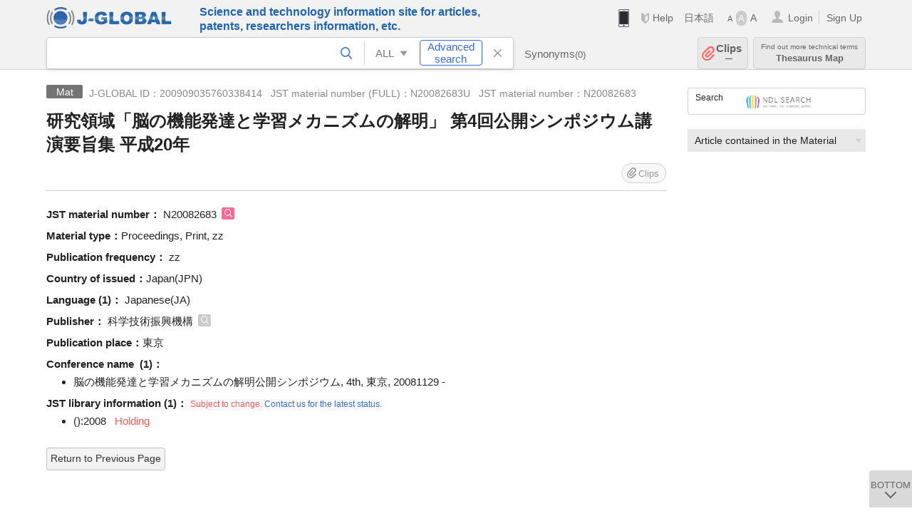

--- FILE ---
content_type: text/html; charset=UTF-8
request_url: https://jglobal.jst.go.jp/en/detail?JGLOBAL_ID=200909035760338414
body_size: 5281
content:
<!DOCTYPE HTML>
<html lang="en">
	<head>
	<meta charset="utf-8" >
	<title>研究領域「脳の機能発達と学習メカニズムの解明」 第4回公開シンポジウム講演要旨集 平成20年 | Material Information | J-GLOBAL</title>

	<meta name="viewport" content="width=1020,initial-scale=1">
	<meta name="format-detection" content="telephone=no"><!-- 自動電話番号リンク禁止 -->
	<meta name="csrf-token" content="6lLIQiufhBb0R9iGyIlgB5apIQJL4j1h2jjpHWiP">

	<meta name="title" content="研究領域「脳の機能発達と学習メカニズムの解明」 第4回公開シンポジウム講演要旨集 平成20年 | Material Information | J-GLOBAL">
	<meta name="description" content='Material "研究領域「脳の機能発達と学習メカニズムの解明」 第4回公開シンポジウム講演要旨集 平成20年" Detailed information of the J-GLOBAL is an information service managed by the Japan Science and Technology Agency (hereinafter referred to as "JST"). It provides free access to secondary information on researchers, articles, patents, etc., in science and technology, medicine and pharmacy. The search results guide you to high-quality primary information inside and outside JST.'>
	<meta name="keywords" content="J-GLOBAL, jglobal, j-global, ｊ－ｇｌｏｂａｌ, ｊｇｌｏｂａｌ, Ｊ－ＧＬＯＢＡＬ, Japan Science and Technology Agency, JST, jst, ＪＳＴ, ｊｓｔ, Researcher, Article, Paper, Patent, Research Project, Funding, Organization, Institute, Technical Term, Thesaurus, Chemical Substance, Gene, Material, Journal, Magazine, Research Resource, Facility, Search, Science and Technology, Professional, Database, Integrated search, Comprehensive search, Linkcenter, Jdream, Imagination, Idea,Related search, Search engine, R&D, Research and Development, Bobliography, Technical trend, Linking, Expanding, Sparking, Material, 研究領域「脳の機能発達と学習メカニズムの解明」 第4回公開シンポジウム講演要旨集 平成20年">
<meta property="og:url" content="https://jglobal.jst.go.jp/en/detail?JGLOBAL_ID=200909035760338414">
<meta property="og:type" content="article">
<meta property="og:title" content="研究領域「脳の機能発達と学習メカニズムの解明」 第4回公開シンポジウム講演要旨集 平成20年 | Material Information | J-GLOBAL">
<meta property="og:image" content="https://jglobal.jst.go.jp/images/jglobal_logo.png">
<meta property="og:image:alt" content="J-GLOBAL LOGO" />

	<link rel="canonical" href="https://jglobal.jst.go.jp/en/detail?JGLOBAL_ID=200909035760338414">
	<link rel="shortcut icon" href="/images/favicon/favicon.ico">
	<link rel="apple-touch-icon" href="/images/favicon/apple-touch-icon.png">

	<!-- css -->
	<link rel="stylesheet" type="text/css" href="/css/pc.css?id=9cd3f5cf674153c5630adf90b8c0f399">

	<!-- js -->
	<script type="text/javascript" src="/js/app.js?id=7e41bd34666899d1e8590e76f9f49ac4"></script>     <!-- JSパッケージ -->
	<script type="text/javascript" src="/js/util/pcsp.js?id=42966a1a826ddae72daa93798d33fe66"></script>    <!-- PCSP -->
	<script type="text/javascript" src="/js/util/pc.js?id=cd7e741dda762585f8513718fc78fd8d"></script>      <!-- PC -->
	<script type="text/javascript" src="https://www.gstatic.com/charts/loader.js"></script>
	<script type="text/javascript" src="/js/jsme/jsme.nocache.js"></script>
	<script>function jsmeOnLoad() {}</script> <!-- JSME作成先タグが動的に生成されるので、ここでは、JSME生成を実装しない -->
	<!-- fb
	<meta property="og:image" content="/images/favicon/fb_image.png" />
	-->
</head>



	<body class="japanese">
		<div class="w_header_bg" >
			<!--//////////////////////////////* ↓Header *////////////////////////////// -->
<div class="header display_pc" id="pc_header_v">
	<input type="hidden" name="" id="x_hidden" value="[base64]">
	<header-pc-component lang="en" is_login="" user_name="" lang_switch_url="https://jglobal.jst.go.jp/detail?JGLOBAL_ID=200909035760338414"></header-pc-component>
</div><!-- /header -->
<!--//////////////////////////////* ↑Header *//////////////////////////////-->
<script type="text/javascript" src="/js/pc/header_vue.js?id=c5ac56432f55efb6b8c5336489f6307c"></script><!-- ヘッダー -->
		</div>
		<div id="detail_v">
			<div class="w_header-nav_bg" ><alerts2-component></alerts2-component>
	<!-- 検索バー -->
	<search-bar-pc-component
		:has-search-condition="hasSearchCondition"
		:free-word="freeWord" v-model="freeWord"
		:synonym-group-count="synonymGroupCount"
		:select-base-type="selectBaseType"
		:base-type="popupBaseType"
		:search-synonyms="searchSynonyms"
		:see-synonym="seeSynonym"
		:do-search="doSearch"
		:clear-search-condition="clearSearchCondition"
		is-login=""
		:err-msgs="errMsgs"
		:is-ill-free-word='isIllFreeWord'
		:bookmark-list='bookmarkList'>
	</search-bar-pc-component>
	<!-- ポップアップ -->
	<popup-detailedsearch-pc-component
		:free-word="freeWord" v-model="freeWord"
		:all-fields="allFields" v-model="allFields"
		:popup-base-type="popupBaseType"
		:synonym-group-count="synonymGroupCount"
		:synonym-group="synonymGroup"
		v-model="synonym" :synonym="synonym"
		:synonym-open-flg="synonymOpenFlg"
		:change-synonym-open-flg="changeSynonymOpenFlg"
		:search-synonyms="searchSynonyms"
		:do-search="doSearch"
		:reset-this-search-condition="resetThisSearchCondition"
		:chemical-s-s-c="chemicalSSC"
		:err-msgs="errMsgs" :update-err-msg="updateErrMsg"
		:on-chemical-structure-str-change="onChemicalStructureStrChange"
		:select-base-type="selectBaseType"
		:is-ill-free-word='isIllFreeWord'
		:pop-article-type="popArticleType"
		:change-pop-article-type="changePopArticleType">
	</popup-detailedsearch-pc-component>
</div>
			<div class="contents">
				<div class="contents_in" v-cloak>
					<div class="contents_in_side right">
						<!-- 外部リンク -->
						<exlink-component v-if="baseData != null" :base-data="baseData"></exlink-component>

						<!-- 関連検索 -->
						<div class="side_similar">
							<template v-for="relatedCategory in relatedCategories">
								<related-component :related-category="relatedCategory" :do-search-related="doSearchRelated"></related-component>
							</template>
						</div>
					</div>
					<!-- 詳細 -->
					<!-- 資料詳細画面 contents -->
	
	<div class="contents_in_main">
		<div class="search_detail">
						<div class="search_detail_topbox">
				<div class="cate_icon materials">Mat</div><!-- 資料 -->
									<span class="info_number">
						J-GLOBAL ID：200909035760338414&nbsp;&nbsp;<!-- J-GLOBAL ID -->
												JST material number (FULL)：N20082683U&nbsp;&nbsp;<!-- JST資料番号(フル) -->
																		JST material number：N20082683<!-- 資料番号 -->
											</span>
					<h1 class="search_detail_topbox_title">研究領域「脳の機能発達と学習メカニズムの解明」 第4回公開シンポジウム講演要旨集 平成20年</h1>
					<clip-component v-if="baseData != null" :result="baseData" is-login="" :bookmark-list="this.bookmarkList"></clip-component>
							</div>
							<!-- JST資料番号 -->
								<span class="js_tooltip">
					<span class="detail_item_title">JST material number：</span>
					<div class="tooltip_text">
						<span class="bold t_110">JST material number</span>
						<br />
						Identifier of Material (journals)<!-- JSTが収集資料ごとに付与しているID番号です -->
					</div>
				</span>
				N20082683
				<a @click="util.toSearch('2', 'N20082683')" class="icon_search article" title="Search Article"></a>
				<br />
								<!-- ISSN -->
								<!-- ISBN -->
								<!-- CODEN -->
								<!-- 中国和文資料名 -->
								<!-- シリーズ・タイトル -->
								<!-- 資料内容種別 -->
								<span class="detail_item_title">Material type：</span>Proceedings, Print, zz<br />
								<!-- 刊行頻度 -->
								<span class="detail_item_title">Publication frequency：</span>	zz<br />
								<!-- 発行国 -->
								<span class="detail_item_title">Country of issued：</span>Japan(JPN)<br />
								<!-- 本文使用言語 -->
								<span class="detail_item_title">Language&nbsp;(1)：</span>
								Japanese(JA)
												<br />
								<!-- JST資料分類 -->
								<!-- 編集団体名 -->
								<!-- 出版団体名 -->
								<span class="detail_item_title">Publisher：</span>
								科学技術振興機構
				<a @click="util.toSearch('0', '科学技術振興機構')" class="icon_search" title="Search All"></a>
												<br />
								<!-- 出版地 -->
								<span class="detail_item_title">Publication place：</span>東京<br />
								<!-- 会議 -->
								<span class="detail_item_title">Conference name &nbsp;(1)：</span><br />
				<div class="indent_1em">
					<ul class="mdisc">
												<li>脳の機能発達と学習メカニズムの解明公開シンポジウム, 4th, 東京, 20081129 - </li>
											</ul>
									</div>
								<!-- 会議主催団体名 -->
								<!-- 前資料名 -->
								<!-- 後継資料名 -->
								<!-- サイトURL -->
								<!-- JST所蔵 -->
				<span class="detail_item_title">JST library information&nbsp;(1)：	</span>
				<span class="color_red t_80">Subject to change. <a href="https://jglobal.jst.go.jp/en/info/contact">Contact us for the latest status.</a></span>
				<br />
				<div class="indent_1em">
					<ul class="mdisc">
																		<li>
							():2008
							<span class="color_red">
																&nbsp;&nbsp;Holding															</span>
						</li>
																	</ul>
									</div>
				<!-- この用語の関連文献・関連特許・関連課題数 -->
				<relation-graph-component v-if="baseData != null" :base-data="baseData"></relation-graph-component>
									<br />
			<a class="btn_m float_l" onclick="location.href='javascript:history.back()'">Return to Previous Page</a><!-- 前のページに戻る -->
			<br /><br />
		</div>
	</div>
<!-- 	<div class="contents_in_main"> -->
<!-- 		<detail-material-component v-if="baseData != null" :base-data="baseData" is-login="" :bookmark-list="bookmarkList"></detail-material-component> -->
<!-- 	</div> -->
				</div>
			</div>
		</div>

		<!--//////////////////////////////* ↓フッター *////////////////////////////// -->
<div class="footer" id="footer_1">
	<div class="footer_in">
		<div class="footer_left">
		<ul class="sosial_icon">
			<li class="fbbtn">
				<iframe id="facebook_share" width="70" height="25" style="border:none; overflow:hidden" allowfullscreen="true" scrolling="no" frameborder="0" allowtransparency="true" allow="encrypted-media"></iframe>
				<script>
					(
						function() {
							var src = "https://www.facebook.com/plugins/share_button.php?href=" + encodeURIComponent(location.href);
						    if (location.pathname.indexOf('/en') == 0) {
						        src = src + '&locale=en_US';
						    } else {
						        src = src + '&locale=ja_JP';
						        $('#facebook_share').width(90);
						    }
							src = src + "&width=135&layout=button&action=like&size=small&show_faces=false&share=true&height=25&appId";
							$('#facebook_share').attr('src', '');
							$('#facebook_share').attr('src', src);
						}()
					);
				</script>
			</li>
			<li>
			<iframe id="twitter_share" scrolling="no" frameborder="0" allowtransparency="true" allowfullscreen="true"
				class="twitter-share-button twitter-share-button-rendered twitter-tweet-button"
				style="position: static; visibility: visible; width: 90px; height: 20px; display: block;" title="Twitter Tweet Button" ></iframe>
				<script>
					(
						function() {
							var src = "https://platform.twitter.com/widgets/tweet_button.html?text=" + encodeURIComponent(document.title) + "&lang=";
						    if (location.pathname.indexOf('/en') == 0) {
						        src = src + 'en';
						    } else {
						        src = src + 'ja';
						    }
						    $('#twitter_share').attr('src', '');
							$('#twitter_share').attr('src', src);
						}()
					);
				</script>
			</li>
		</ul>
		<a class="logo2" href="https://www.jst.go.jp/"><img src="/images/sitelogo2.png" width="249" height="45" ></a>
		</div>
		<div id="footer_v" class="footer_right">
			<footer-component></footer-component>
		</div>
		<p class="copy">Copyright (c) 2009 Japan Science and Technology Agency. All Rights Reserved</p>
	</div><!-- /footer_in -->
</div><!-- /footer -->
<div class="btn_getop_link"><a><p>TOP</p></a></div>
<div class="btn_tobottom_link"><a @click="toBottom"><p>BOTTOM</p></a></div>
<!-- <div class="btn_getop_link display_pc"><a href="#"><p>TOP</p></a></div> -->
<script>
	(
		function() {
		    var pathname = location.pathname;
		    if (pathname != "/" && pathname != "/en") {
				const target = $('body')[0]; // body要素を監視
				const observer = new MutationObserver(function (mutations) {
					$('#footer_1').removeClass('footer_fixed');
					if (document.documentElement.clientHeight >= document.documentElement.scrollHeight) {
					     $('#footer_1').addClass('footer_fixed');
					}
			    });
			    // 監視を開始
			    observer.observe(target, {
			        attributes: true, characterData: true, childList: true, subtree: true, attributeFilter: ["height"],
			    });
			}
		}()
	);
</script>
<!--//////////////////////////////* ↑フッター *//////////////////////////////-->
<script type="text/javascript" src="/js/common/footer_vue.js?id=9b4a2865986786c01a82f426c88d3166"></script>
		<script type="text/javascript" src="/js/pc/detail_vue.js?id=46b0151bda4e78286f6d53b5d6ca3390"></script>
	</body>
</html>
